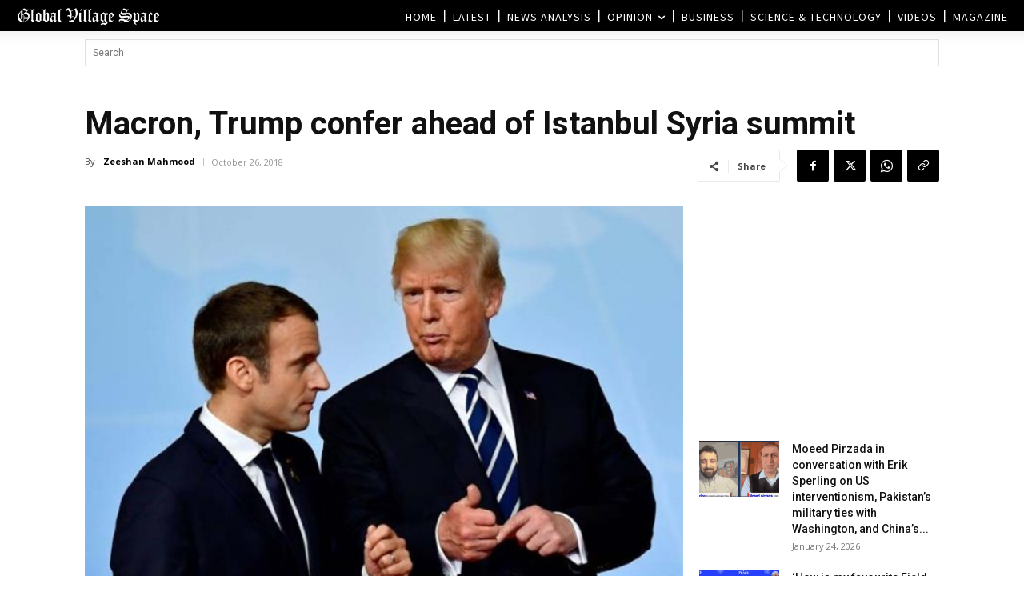

--- FILE ---
content_type: text/html; charset=UTF-8
request_url: https://www.globalvillagespace.com/wp-admin/admin-ajax.php?td_theme_name=Newspaper&v=12.7.3
body_size: 170
content:
{"103645":58}

--- FILE ---
content_type: text/html; charset=utf-8
request_url: https://www.google.com/recaptcha/api2/aframe
body_size: 267
content:
<!DOCTYPE HTML><html><head><meta http-equiv="content-type" content="text/html; charset=UTF-8"></head><body><script nonce="vluk63OYibhQt6PZeXRsAA">/** Anti-fraud and anti-abuse applications only. See google.com/recaptcha */ try{var clients={'sodar':'https://pagead2.googlesyndication.com/pagead/sodar?'};window.addEventListener("message",function(a){try{if(a.source===window.parent){var b=JSON.parse(a.data);var c=clients[b['id']];if(c){var d=document.createElement('img');d.src=c+b['params']+'&rc='+(localStorage.getItem("rc::a")?sessionStorage.getItem("rc::b"):"");window.document.body.appendChild(d);sessionStorage.setItem("rc::e",parseInt(sessionStorage.getItem("rc::e")||0)+1);localStorage.setItem("rc::h",'1769402452314');}}}catch(b){}});window.parent.postMessage("_grecaptcha_ready", "*");}catch(b){}</script></body></html>